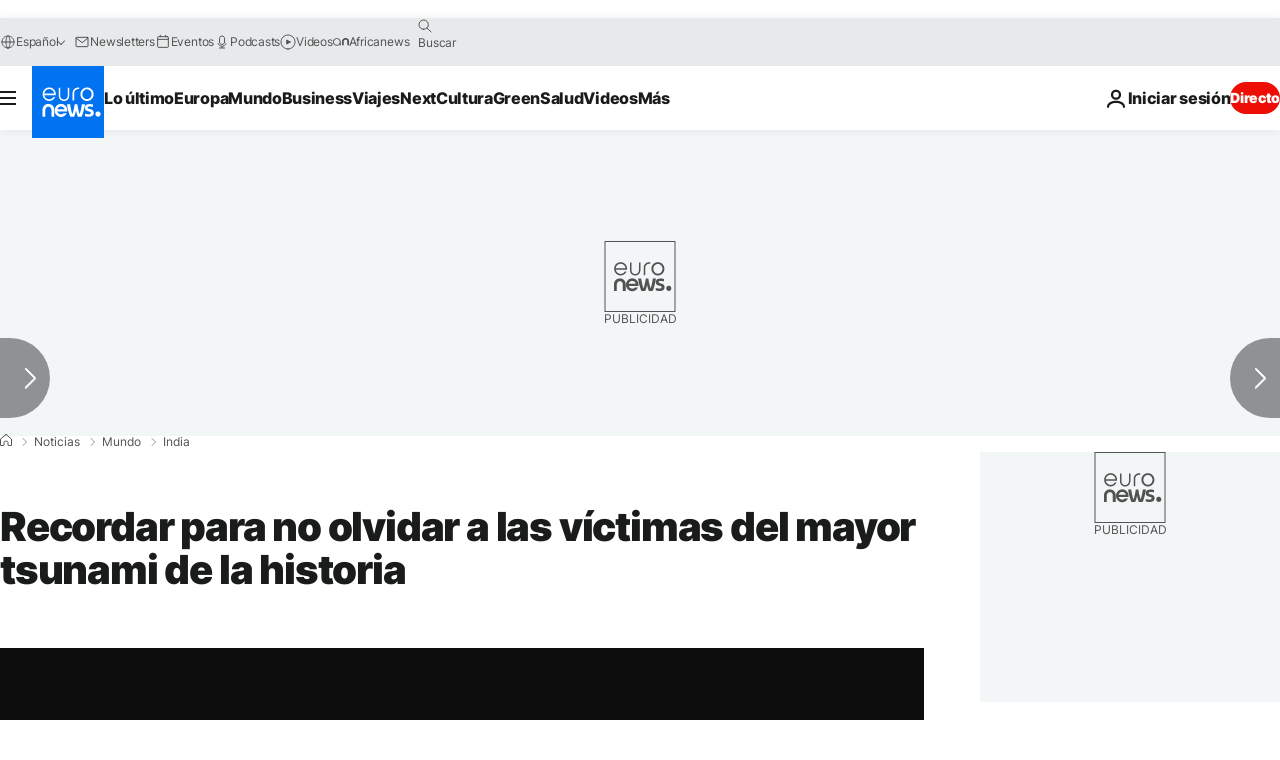

--- FILE ---
content_type: application/xml
request_url: https://dmxleo.dailymotion.com/cdn/manifest/video/x2dd0tk.m3u8?af=2%2C7%2C8%2C9&vv=1%2C2%2C3%2C4%2C5%2C6%2C7%2C8%2C11%2C12%2C13%2C14&mm=video%2Fmp4%2Cvideo%2Fwebm%2Caudio%2Fmp4%2Caudio%2Fmpeg%2Caudio%2Faac%2Caudio%2Fmpeg3%2Caudio%2Fmp3%2Caudio%2Fvnd.wave%2Caudio%2Fwav%2Caudio%2Fwave%2Caudio%2Fogg%2Caudio%2Fvorbis%2Cimage%2Fjpeg%2Cimage%2Fpng%2Cimage%2Fwebp%2Cimage%2Fsvg%2Bxml&cse=1jeviljle0a617606a5&rts=43932&rhv=1&cen=prod&cpi=xe2cka&cpt=player&rla=en&cpr=x9oog&eb=https%3A%2F%2Fes.euronews.com%2F2014%2F12%2F25%2Frecordar-para-no-olvidar-a-las-victimas-del-mayor-tsunami-de-la-historia&ps=924x520&td=es.euronews.com&reader_gdpr_flag=0&reader_gdpr_consent=&gdpr_binary_consent=opt-out&gdpr_comes_from_infopack=0&reader_us_privacy=1---&vl=-1&ciid=1jeviljle0a617606a5_VMAP_0_0&cidx=0&sidx=0&vidIdx=0&omp=Dailymotion%2F1.0&omn=0&imal=1&uid_dm=6477beda-abda-d520-b095-8587df4a2244&ccPremium=false&ccCustomParams=6458%252Fes_euronews_new%252Fnews%252Fnews%252Fworld%2Flng%253Des%2526page%253Darticle%2526video%253Dtrue%2526isBreakingNews%253Dfalse%2526vertical%253Dnews%2526nws_id%253D293530%2526nwsctr_id%253D2387092%2526article_type%253Dnormal%2526program%253Dworld%2526technical_tags%253Dvideo-auto-play%2526source%253Deuronews%2526themes%253Dnews%2526tags%253Dindia%25252Cdesastres-silenciosos%25252Ctsunami%2526player_type%253Ddailymotion&3pcb=0&rap=1&apo=monetization&pos=1&pbm=2
body_size: 3965
content:
<?xml version="1.0" encoding="UTF-8"?><vmap:VMAP xmlns:vmap="http://www.iab.net/videosuite/vmap" version="1.0"><vmap:AdBreak breakType="linear" breakId="preroll1" timeOffset="start"><vmap:AdSource id="preroll1"><vmap:VASTAdData><VAST version="3.0"><Ad><InLine><AdSystem>Leo</AdSystem><AdTitle>noad</AdTitle><Extensions><Extension type="dailymotion" source="dailymotion">{"noAd":{"reasonId":1024,"reason":"video attribute|noadfit-prereview"},"inventoryId":"008943cc-a62d-468f-bc56-58d4c59272f5"}</Extension></Extensions></InLine></Ad></VAST></vmap:VASTAdData></vmap:AdSource><vmap:Extensions><vmap:Extension type="dailymotion" source="dailymotion"><![CDATA[{"timeout":15000}]]></vmap:Extension></vmap:Extensions></vmap:AdBreak><vmap:AdBreak breakType="linear" breakId="preroll2" timeOffset="start"><vmap:AdSource id="preroll2"><vmap:AdTagURI templateType="vast3">https://dmxleo.dailymotion.com/cdn/manifest/video/x2dd0tk.m3u8?auth=[base64]&amp;vv=1%2C2%2C3%2C4%2C5%2C6%2C7%2C8%2C11%2C12%2C13%2C14&amp;sec=1&amp;rts=43932&amp;rla=en&amp;reader.player=dailymotion&amp;plt=1&amp;cen=prod&amp;3pcb=0&amp;rhv=1&amp;reader_us_privacy=1---&amp;eb=https%3A%2F%2Fes.euronews.com%2F2014%2F12%2F25%2Frecordar-para-no-olvidar-a-las-victimas-del-mayor-tsunami-de-la-historia&amp;dmngv=1.0&amp;dmng=Dailymotion&amp;cpt=player&amp;cpr=x9oog&amp;cpi=xe2cka&amp;battr=9%2C10%2C11%2C12%2C13%2C14%2C17&amp;apo=monetization&amp;pbm=2&amp;mm=video%2Fmp4%2Cvideo%2Fwebm%2Caudio%2Fmp4%2Caudio%2Fmpeg%2Caudio%2Faac%2Caudio%2Fmpeg3%2Caudio%2Fmp3%2Caudio%2Fvnd.wave%2Caudio%2Fwav%2Caudio%2Fwave%2Caudio%2Fogg%2Caudio%2Fvorbis%2Cimage%2Fjpeg%2Cimage%2Fpng%2Cimage%2Fwebp%2Cimage%2Fsvg%2Bxml&amp;lnrt=1&amp;dlvr=1%2C2&amp;cse=1jeviljle0a617606a5&amp;cbrs=1&amp;r=v</vmap:AdTagURI></vmap:AdSource><vmap:Extensions><vmap:Extension type="dailymotion" source="dailymotion"><![CDATA[{"timeout":15000}]]></vmap:Extension></vmap:Extensions></vmap:AdBreak><vmap:Extensions><vmap:Extension type="dailymotion" source="dmx"><![CDATA[{"asid":1009779}]]></vmap:Extension></vmap:Extensions></vmap:VMAP>